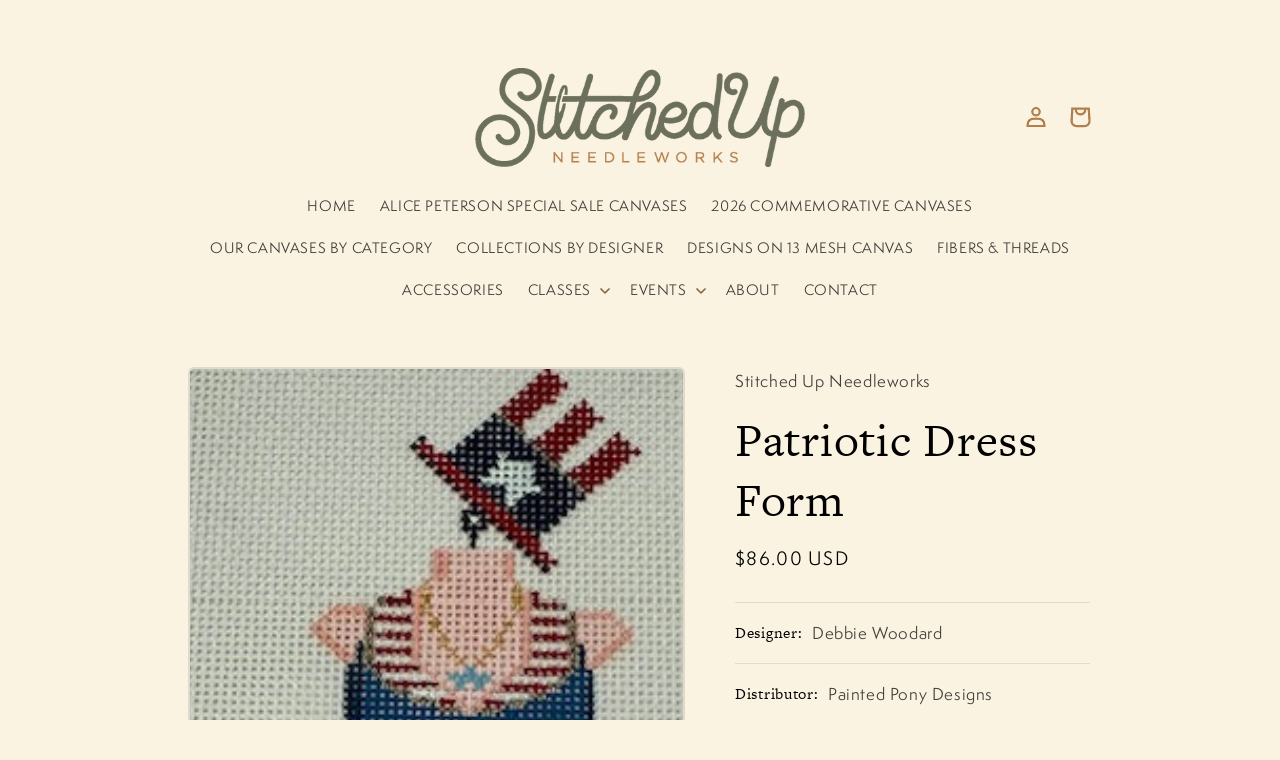

--- FILE ---
content_type: application/x-javascript; charset=utf-8
request_url: https://bundler.nice-team.net/app/shop/status/stitchedupneedleworks.myshopify.com.js?1769064015
body_size: -358
content:
var bundler_settings_updated='1691005394';

--- FILE ---
content_type: text/javascript; charset=utf-8
request_url: https://stitchedupneedleworks.com/products/copy-of-crazy-cats.js?currency=USD&country=US
body_size: 659
content:
{"id":7625436561564,"title":"Patriotic Dress Form","handle":"copy-of-crazy-cats","description":"","published_at":"2025-08-12T20:22:05-07:00","created_at":"2023-05-14T16:44:07-07:00","vendor":"Stitched Up Needleworks","type":"Canvas","tags":["Canvas","Patriotic"],"price":8600,"price_min":8600,"price_max":8600,"available":true,"price_varies":false,"compare_at_price":null,"compare_at_price_min":0,"compare_at_price_max":0,"compare_at_price_varies":false,"variants":[{"id":42491358412956,"title":"Default Title","option1":"Default Title","option2":null,"option3":null,"sku":"PPD350AG","requires_shipping":true,"taxable":true,"featured_image":null,"available":true,"name":"Patriotic Dress Form","public_title":null,"options":["Default Title"],"price":8600,"weight":227,"compare_at_price":null,"inventory_management":"shopify","barcode":"","requires_selling_plan":false,"selling_plan_allocations":[]}],"images":["\/\/cdn.shopify.com\/s\/files\/1\/0598\/0785\/8844\/files\/IMG_2107_3.jpg?v=1755055313"],"featured_image":"\/\/cdn.shopify.com\/s\/files\/1\/0598\/0785\/8844\/files\/IMG_2107_3.jpg?v=1755055313","options":[{"name":"Title","position":1,"values":["Default Title"]}],"url":"\/products\/copy-of-crazy-cats","media":[{"alt":null,"id":33937203495068,"position":1,"preview_image":{"aspect_ratio":0.369,"height":640,"width":236,"src":"https:\/\/cdn.shopify.com\/s\/files\/1\/0598\/0785\/8844\/files\/IMG_2107_3.jpg?v=1755055313"},"aspect_ratio":0.369,"height":640,"media_type":"image","src":"https:\/\/cdn.shopify.com\/s\/files\/1\/0598\/0785\/8844\/files\/IMG_2107_3.jpg?v=1755055313","width":236}],"requires_selling_plan":false,"selling_plan_groups":[]}